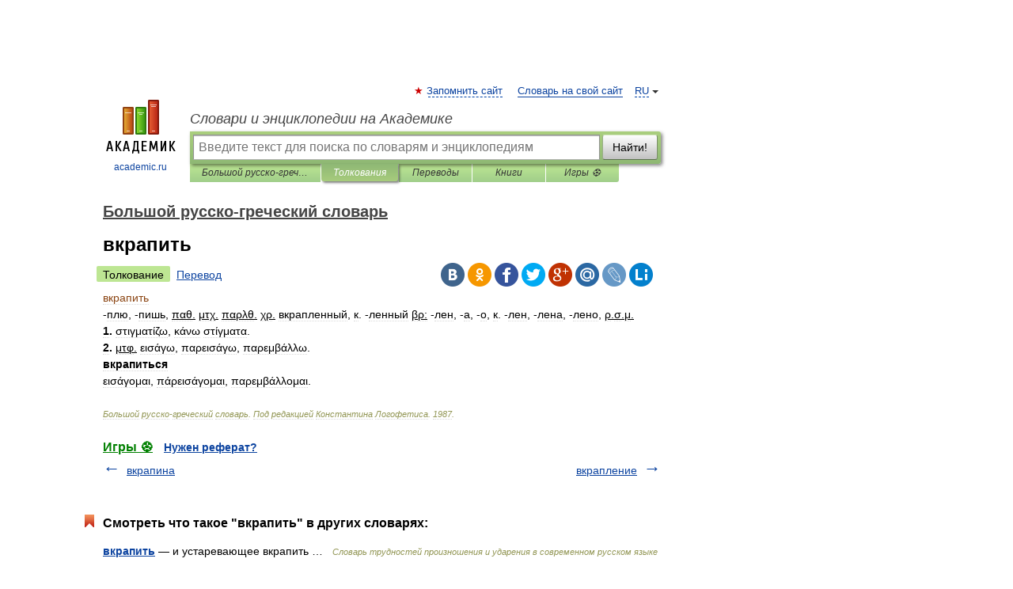

--- FILE ---
content_type: application/javascript; charset=utf-8
request_url: https://fundingchoicesmessages.google.com/f/AGSKWxVMd1P3La_xGhS5_b7rwhtVlZIalIf-FyZ31_IsfCzQOcanHWM2Prmgpk-cYfh0Pukeg9sqATqvkpK8O9w-1INjwbLo7ht-3VnMeXGArgxJlDLMCxecvsEgova3tUoEy5Dty9uMggfDAJ0ylt83JuDL8tZVuVyualViAz7n4J2s1mABMB_Dxx081Mhd/_-ad-refresh//native-ads-/linkadv_/advertisingbutton./big-ad-switch-
body_size: -1290
content:
window['5e7cc04b-1880-4db6-bfa3-84094d0f1624'] = true;